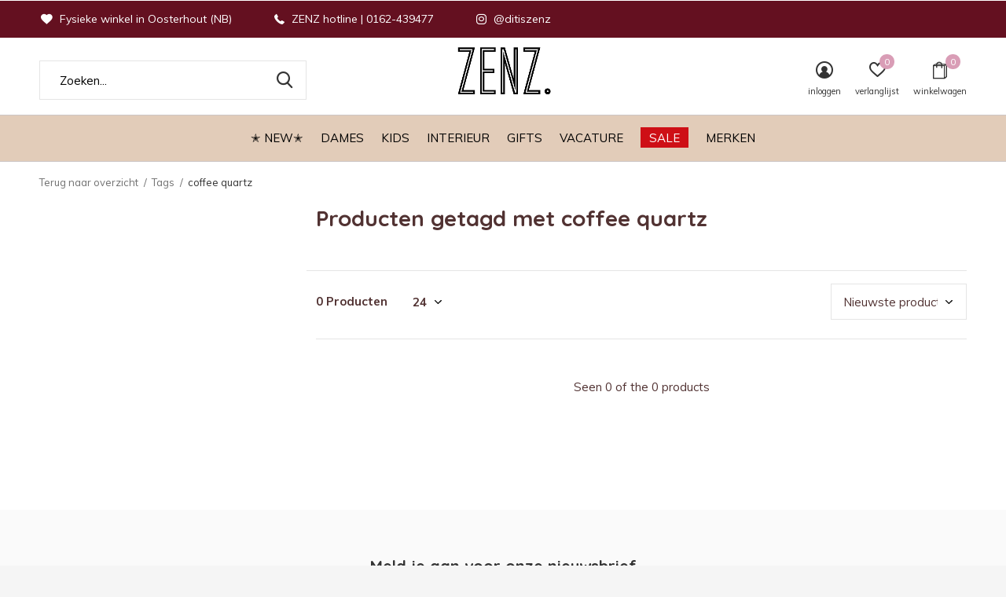

--- FILE ---
content_type: text/html;charset=utf-8
request_url: https://www.ditiszenz.nl/tags/coffee-quartz/
body_size: 10829
content:
<!doctype html>
<html class="new mobile  " lang="nl" dir="ltr">
	<head>
        <meta charset="utf-8"/>
<!-- [START] 'blocks/head.rain' -->
<!--

  (c) 2008-2026 Lightspeed Netherlands B.V.
  http://www.lightspeedhq.com
  Generated: 31-01-2026 @ 00:08:22

-->
<link rel="canonical" href="https://www.ditiszenz.nl/tags/coffee-quartz/"/>
<link rel="alternate" href="https://www.ditiszenz.nl/index.rss" type="application/rss+xml" title="Nieuwe producten"/>
<meta name="robots" content="noodp,noydir"/>
<meta property="og:url" content="https://www.ditiszenz.nl/tags/coffee-quartz/?source=facebook"/>
<meta property="og:site_name" content="ZENZ"/>
<meta property="og:title" content="coffee quartz"/>
<!--[if lt IE 9]>
<script src="https://cdn.webshopapp.com/assets/html5shiv.js?2025-02-20"></script>
<![endif]-->
<!-- [END] 'blocks/head.rain' -->
		<meta charset="utf-8">
		<meta http-equiv="x-ua-compatible" content="ie=edge">
		<title>coffee quartz - ZENZ</title>
		<meta name="description" content="">
		<meta name="keywords" content="coffee, quartz">
		<meta name="theme-color" content="#ffffff">
		<meta name="MobileOptimized" content="320">
		<meta name="HandheldFriendly" content="true">
<!-- 		<meta name="viewport" content="width=device-width,initial-scale=1,maximum-scale=1,viewport-fit=cover,target-densitydpi=device-dpi,shrink-to-fit=no"> -->
    <meta name="viewport" content="width=device-width, initial-scale=1.0, maximum-scale=5.0, user-scalable=no">
    <meta name="apple-mobile-web-app-capable" content="yes">
    <meta name="apple-mobile-web-app-status-bar-style" content="black">
		<meta name="author" content="https://www.dmws.nl">
		<link rel="preload" as="style" href="https://cdn.webshopapp.com/assets/gui-2-0.css?2025-02-20">
		<link rel="preload" as="style" href="https://cdn.webshopapp.com/assets/gui-responsive-2-0.css?2025-02-20">
		<link rel="preload" href="https://fonts.googleapis.com/css?family=Muli:100,300,400,500,600,700,800,900%7CQuicksand:100,300,400,500,600,700,800,900&display=block" as="style">
		<link rel="preload" as="style" href="https://cdn.webshopapp.com/shops/289756/themes/162415/assets/fixed.css?2026011915162020210105160803">
    <link rel="preload" as="style" href="https://cdn.webshopapp.com/shops/289756/themes/162415/assets/screen.css?2026011915162020210105160803">
		<link rel="preload" as="style" href="https://cdn.webshopapp.com/shops/289756/themes/162415/assets/custom.css?2026011915162020210105160803">
		<link rel="preload" as="font" href="https://cdn.webshopapp.com/shops/289756/themes/162415/assets/icomoon.woff2?2026011915162020210105160803">
		<link rel="preload" as="script" href="https://cdn.webshopapp.com/assets/jquery-1-9-1.js?2025-02-20">
		<link rel="preload" as="script" href="https://cdn.webshopapp.com/assets/jquery-ui-1-10-1.js?2025-02-20">
		<link rel="preload" as="script" href="https://cdn.webshopapp.com/shops/289756/themes/162415/assets/scripts.js?2026011915162020210105160803">
		<link rel="preload" as="script" href="https://cdn.webshopapp.com/shops/289756/themes/162415/assets/custom.js?2026011915162020210105160803">
    <link rel="preload" as="script" href="https://cdn.webshopapp.com/assets/gui.js?2025-02-20">
		<link href="https://fonts.googleapis.com/css?family=Muli:100,300,400,500,600,700,800,900%7CQuicksand:100,300,400,500,600,700,800,900&display=block" rel="stylesheet" type="text/css">
		<link rel="stylesheet" media="screen" href="https://cdn.webshopapp.com/assets/gui-2-0.css?2025-02-20">
		<link rel="stylesheet" media="screen" href="https://cdn.webshopapp.com/assets/gui-responsive-2-0.css?2025-02-20">
    <link rel="stylesheet" media="screen" href="https://cdn.webshopapp.com/shops/289756/themes/162415/assets/fixed.css?2026011915162020210105160803">
		<link rel="stylesheet" media="screen" href="https://cdn.webshopapp.com/shops/289756/themes/162415/assets/screen.css?2026011915162020210105160803">
		<link rel="stylesheet" media="screen" href="https://cdn.webshopapp.com/shops/289756/themes/162415/assets/custom.css?2026011915162020210105160803">
		<link rel="icon" type="image/x-icon" href="https://cdn.webshopapp.com/shops/289756/themes/162415/v/2713890/assets/favicon.png?20250909140458">
		<link rel="apple-touch-icon" href="https://cdn.webshopapp.com/shops/289756/themes/162415/assets/apple-touch-icon.png?2026011915162020210105160803">
		<link rel="mask-icon" href="https://cdn.webshopapp.com/shops/289756/themes/162415/assets/safari-pinned-tab.svg?2026011915162020210105160803" color="#000000">
		<link rel="manifest" href="https://cdn.webshopapp.com/shops/289756/themes/162415/assets/manifest.json?2026011915162020210105160803">
		<link rel="preconnect" href="https://ajax.googleapis.com">
		<link rel="preconnect" href="//cdn.webshopapp.com/">
		<link rel="preconnect" href="https://fonts.googleapis.com">
		<link rel="preconnect" href="https://fonts.gstatic.com" crossorigin>
		<link rel="dns-prefetch" href="https://ajax.googleapis.com">
		<link rel="dns-prefetch" href="//cdn.webshopapp.com/">	
		<link rel="dns-prefetch" href="https://fonts.googleapis.com">
		<link rel="dns-prefetch" href="https://fonts.gstatic.com" crossorigin>
    <script src="https://cdn.webshopapp.com/assets/jquery-1-9-1.js?2025-02-20"></script>
    <script src="https://cdn.webshopapp.com/assets/jquery-ui-1-10-1.js?2025-02-20"></script>
		<meta name="msapplication-config" content="https://cdn.webshopapp.com/shops/289756/themes/162415/assets/browserconfig.xml?2026011915162020210105160803">
<meta property="og:title" content="coffee quartz">
<meta property="og:type" content="website"> 
<meta property="og:description" content="">
<meta property="og:site_name" content="ZENZ">
<meta property="og:url" content="https://www.ditiszenz.nl/">
<meta property="og:image" content="https://cdn.webshopapp.com/shops/289756/themes/162415/v/2798373/assets/hero-1-image.jpg?20260119151619">
<meta name="twitter:title" content="coffee quartz">
<meta name="twitter:description" content="">
<meta name="twitter:site" content="ZENZ">
<meta name="twitter:card" content="https://cdn.webshopapp.com/shops/289756/themes/162415/v/2713890/assets/logo.png?20250909140458">
<meta name="twitter:image" content="https://cdn.webshopapp.com/shops/289756/themes/162415/v/2798373/assets/hero-1-image.jpg?20260119151619">
<script type="application/ld+json">
  [
        {
      "@context": "http://schema.org/",
      "@type": "Organization",
      "url": "https://www.ditiszenz.nl/",
      "name": "ZENZ",
      "legalName": "ZENZ",
      "description": "",
      "logo": "https://cdn.webshopapp.com/shops/289756/themes/162415/v/2713890/assets/logo.png?20250909140458",
      "image": "https://cdn.webshopapp.com/shops/289756/themes/162415/v/2798373/assets/hero-1-image.jpg?20260119151619",
      "contactPoint": {
        "@type": "ContactPoint",
        "contactType": "Customer service",
        "telephone": "+31(0)162-439477"
      },
      "address": {
        "@type": "PostalAddress",
        "streetAddress": "Keiweg 8",
        "addressLocality": "Nederland",
        "postalCode": "4901 JA Oosterhout",
        "addressCountry": "NL"
      }
         
    },
    { 
      "@context": "http://schema.org", 
      "@type": "WebSite", 
      "url": "https://www.ditiszenz.nl/", 
      "name": "ZENZ",
      "description": "",
      "author": [
        {
          "@type": "Organization",
          "url": "https://www.dmws.nl/",
          "name": "DMWS B.V.",
          "address": {
            "@type": "PostalAddress",
            "streetAddress": "Klokgebouw 195 (Strijp-S)",
            "addressLocality": "Eindhoven",
            "addressRegion": "NB",
            "postalCode": "5617 AB",
            "addressCountry": "NL"
          }
        }
      ]
    }
  ]
</script>    	</head>
	<body>
  	    <ul class="hidden-data hidden"><li>289756</li><li>162415</li><li>nee</li><li>nl</li><li>live</li><li>info//ditiszenz/nl</li><li>https://www.ditiszenz.nl/</li></ul><div id="root" ><header id="top" class=" static"><p id="logo" class="text-center"><a href="https://www.ditiszenz.nl/" accesskey="h"><img src="https://cdn.webshopapp.com/shops/289756/themes/162415/v/2713890/assets/logo.png?20250909140458" alt="ZENZ"></a></p><nav id="skip"><ul><li><a href="#nav" accesskey="n">Ga naar navigatie (n)</a></li><li><a href="#content" accesskey="c">Ga naar inhoud (c)</a></li><li><a href="#footer" accesskey="f">Ga naar footer (f)</a></li></ul></nav><nav id="nav" aria-label="Kies een categorie" class="align-center"><ul><li class="menu-uppercase"><a  href="https://www.ditiszenz.nl/new/">✭ NEW✭</a></li><li class="menu-uppercase"><a  href="https://www.ditiszenz.nl/dames/">Dames</a><ul><li><a href="https://www.ditiszenz.nl/dames/kleding/">Kleding</a><ul><li><a href="https://www.ditiszenz.nl/dames/kleding/tops/">Tops</a></li><li><a href="https://www.ditiszenz.nl/dames/kleding/blouses/">Blouses</a></li><li><a href="https://www.ditiszenz.nl/dames/kleding/broeken/">Broeken</a></li><li><a href="https://www.ditiszenz.nl/dames/kleding/truien/">Truien</a></li><li><a href="https://www.ditiszenz.nl/dames/kleding/vesten/">Vesten</a></li><li><a href="https://www.ditiszenz.nl/dames/kleding/rokken/">Rokken</a></li><li><a href="https://www.ditiszenz.nl/dames/kleding/jurken-en-jumpsuits/">Jurken en jumpsuits</a></li><li><a href="https://www.ditiszenz.nl/dames/kleding/jassen-en-jacks/">Jassen en jacks</a></li><li><a href="https://www.ditiszenz.nl/dames/kleding/basics/">Basics</a></li><li><a href="https://www.ditiszenz.nl/dames/kleding/mommy-to-be/">Mommy to be </a></li></ul></li><li><a href="https://www.ditiszenz.nl/dames/schoenen/">Schoenen</a><ul><li><a href="https://www.ditiszenz.nl/dames/schoenen/sneakers/">Sneakers</a></li><li><a href="https://www.ditiszenz.nl/dames/schoenen/boots/">Boots</a></li><li><a href="https://www.ditiszenz.nl/dames/schoenen/instappers/">Instappers</a></li><li><a href="https://www.ditiszenz.nl/dames/schoenen/sandalen/">Sandalen</a></li></ul></li><li><a href="https://www.ditiszenz.nl/dames/accessoires/">Accessoires</a><ul><li><a href="https://www.ditiszenz.nl/dames/accessoires/zonnebrillen/">Zonnebrillen</a></li><li><a href="https://www.ditiszenz.nl/dames/accessoires/tassen/">Tassen</a></li><li><a href="https://www.ditiszenz.nl/dames/accessoires/mutsen/">Mutsen</a></li><li><a href="https://www.ditiszenz.nl/dames/accessoires/sjaals/">Sjaals</a></li><li><a href="https://www.ditiszenz.nl/dames/accessoires/scrunchies-haarbanden/">Scrunchies/haarbanden</a></li><li><a href="https://www.ditiszenz.nl/dames/accessoires/riemen/">Riemen</a></li><li><a href="https://www.ditiszenz.nl/dames/accessoires/pantys-en-sokken/">Panty&#039;s en sokken</a></li><li><a href="https://www.ditiszenz.nl/dames/accessoires/handschoenen/">Handschoenen</a></li><li><a href="https://www.ditiszenz.nl/dames/accessoires/sokken/">Sokken</a></li><li><a href="https://www.ditiszenz.nl/dames/accessoires/mondkapjes/">Mondkapjes</a></li></ul></li><li><a href="https://www.ditiszenz.nl/dames/verzorging/">Verzorging</a></li><li><a href="https://www.ditiszenz.nl/dames/sieraden/">Sieraden</a><ul><li><a href="https://www.ditiszenz.nl/dames/sieraden/ketting/">Ketting</a></li><li><a href="https://www.ditiszenz.nl/dames/sieraden/elastieken/">Elastieken</a></li><li><a href="https://www.ditiszenz.nl/dames/sieraden/ring/">Ring</a></li><li><a href="https://www.ditiszenz.nl/dames/sieraden/armband/">Armband</a><ul class="mobily-only"><li><a href="https://www.ditiszenz.nl/dames/sieraden/armband/bedel/">Bedel</a></li></ul></li><li><a href="https://www.ditiszenz.nl/dames/sieraden/oorbellen/">Oorbellen</a></li><li><a href="https://www.ditiszenz.nl/dames/sieraden/enkelbandjes/">Enkelbandjes </a></li></ul></li></ul></li><li class="menu-uppercase"><a  href="https://www.ditiszenz.nl/kids/">Kids</a><ul><li><a href="https://www.ditiszenz.nl/kids/kleding/">Kleding</a><ul><li><a href="https://www.ditiszenz.nl/kids/kleding/jassen/">Jassen</a></li><li><a href="https://www.ditiszenz.nl/kids/kleding/tops/">Tops</a></li><li><a href="https://www.ditiszenz.nl/kids/kleding/truien/">Truien</a></li><li><a href="https://www.ditiszenz.nl/kids/kleding/broeken/">Broeken</a></li><li><a href="https://www.ditiszenz.nl/kids/kleding/rokken/">Rokken</a></li><li><a href="https://www.ditiszenz.nl/kids/kleding/jurken/">Jurken</a></li><li><a href="https://www.ditiszenz.nl/kids/kleding/rompers/">Rompers</a></li><li><a href="https://www.ditiszenz.nl/kids/kleding/jumpsuits/">Jumpsuits</a></li><li><a href="https://www.ditiszenz.nl/kids/kleding/zwemkleding/">Zwemkleding</a></li><li><a href="https://www.ditiszenz.nl/kids/kleding/vesten/">Vesten</a></li><li class="strong"><a href="https://www.ditiszenz.nl/kids/kleding/">Bekijk alles Kleding</a></li></ul></li><li><a href="https://www.ditiszenz.nl/kids/speelgoed/">Speelgoed</a><ul><li><a href="https://www.ditiszenz.nl/kids/speelgoed/poppen-en-knuffels/">Poppen en knuffels</a><ul class="mobily-only"><li><a href="https://www.ditiszenz.nl/kids/speelgoed/poppen-en-knuffels/maileg/">Maileg</a></li><li><a href="https://www.ditiszenz.nl/kids/speelgoed/poppen-en-knuffels/accessoires/">Accessoires</a><ul><li><a href="https://www.ditiszenz.nl/kids/speelgoed/poppen-en-knuffels/accessoires/kleding/">Kleding</a></li></ul></li></ul></li><li><a href="https://www.ditiszenz.nl/kids/speelgoed/voertuigen/">Voertuigen</a></li><li><a href="https://www.ditiszenz.nl/kids/speelgoed/puzzels/">Puzzels</a></li><li><a href="https://www.ditiszenz.nl/kids/speelgoed/houten-speelgoed/">Houten speelgoed</a></li><li><a href="https://www.ditiszenz.nl/kids/speelgoed/spelletjes/">Spelletjes</a></li><li><a href="https://www.ditiszenz.nl/kids/speelgoed/baby-speelgoed/">Baby speelgoed</a></li><li><a href="https://www.ditiszenz.nl/kids/speelgoed/knuffels/">Knuffels</a></li><li><a href="https://www.ditiszenz.nl/kids/speelgoed/buiten-speelgoed/">Buiten speelgoed</a><ul class="mobily-only"><li><a href="https://www.ditiszenz.nl/kids/speelgoed/buiten-speelgoed/loopfietsen/">Loopfietsen</a><ul><li><a href="https://www.ditiszenz.nl/kids/speelgoed/buiten-speelgoed/loopfietsen/accessoires/">Accessoires</a></li></ul></li><li><a href="https://www.ditiszenz.nl/kids/speelgoed/buiten-speelgoed/micro-step/">Micro step</a><ul><li><a href="https://www.ditiszenz.nl/kids/speelgoed/buiten-speelgoed/micro-step/accessoires/">Accessoires</a></li></ul></li></ul></li><li><a href="https://www.ditiszenz.nl/kids/speelgoed/droomdeurtjes/">Droomdeurtjes</a></li><li><a href="https://www.ditiszenz.nl/kids/speelgoed/knutselen/">Knutselen</a></li></ul></li><li><a href="https://www.ditiszenz.nl/kids/verzorging/">Verzorging</a><ul><li><a href="https://www.ditiszenz.nl/kids/verzorging/koffers-en-tassen/">Koffers en tassen</a></li><li><a href="https://www.ditiszenz.nl/kids/verzorging/zonnebrillen/">Zonnebrillen</a><ul class="mobily-only"><li><a href="https://www.ditiszenz.nl/kids/verzorging/zonnebrillen/kids/">Kids</a></li><li><a href="https://www.ditiszenz.nl/kids/verzorging/zonnebrillen/junior/">Junior</a></li><li><a href="https://www.ditiszenz.nl/kids/verzorging/zonnebrillen/baby/">Baby</a></li></ul></li><li><a href="https://www.ditiszenz.nl/kids/verzorging/bijtring/">Bijtring</a></li><li><a href="https://www.ditiszenz.nl/kids/verzorging/badcapes/">Badcapes</a></li><li><a href="https://www.ditiszenz.nl/kids/verzorging/swadlles/">Swadlles</a></li><li><a href="https://www.ditiszenz.nl/kids/verzorging/speenkoorden/">Speenkoorden</a></li><li><a href="https://www.ditiszenz.nl/kids/verzorging/washandjes/">washandjes</a></li></ul></li><li><a href="https://www.ditiszenz.nl/kids/aan-tafel/">Aan tafel</a><ul><li><a href="https://www.ditiszenz.nl/kids/aan-tafel/slabbetjes/">Slabbetjes</a></li><li><a href="https://www.ditiszenz.nl/kids/aan-tafel/servies/">Servies</a></li><li><a href="https://www.ditiszenz.nl/kids/aan-tafel/placemat/">Placemat</a></li><li><a href="https://www.ditiszenz.nl/kids/aan-tafel/lunch-box/">Lunch box</a></li></ul></li><li><a href="https://www.ditiszenz.nl/kids/interieur/">Interieur</a></li><li><a href="https://www.ditiszenz.nl/kids/slapen/">Slapen</a></li><li><a href="https://www.ditiszenz.nl/kids/swim-essentials/">Swim essentials</a></li></ul></li><li class="menu-uppercase"><a  href="https://www.ditiszenz.nl/interieur/">Interieur</a><ul><li><a href="https://www.ditiszenz.nl/interieur/kasten/">Kasten</a><ul><li><a href="https://www.ditiszenz.nl/interieur/kasten/dressoir/">Dressoir</a></li><li><a href="https://www.ditiszenz.nl/interieur/kasten/nachtkast/">Nachtkast</a></li><li><a href="https://www.ditiszenz.nl/interieur/kasten/kledingkasten/">Kledingkasten</a></li><li><a href="https://www.ditiszenz.nl/interieur/kasten/kasten-vitrine/">Kasten &amp; vitrine</a></li><li><a href="https://www.ditiszenz.nl/interieur/kasten/tv-meubels/">Tv meubels </a></li></ul></li><li><a href="https://www.ditiszenz.nl/interieur/banken/">Banken</a></li><li><a href="https://www.ditiszenz.nl/interieur/stoelen/">Stoelen</a><ul><li><a href="https://www.ditiszenz.nl/interieur/stoelen/krukjes-en-poefs/">Krukjes en Poefs</a></li><li><a href="https://www.ditiszenz.nl/interieur/stoelen/overig/">Overig</a></li><li><a href="https://www.ditiszenz.nl/interieur/stoelen/fauteuils/">Fauteuils</a></li><li><a href="https://www.ditiszenz.nl/interieur/stoelen/eetkamerstoelen/">Eetkamerstoelen</a></li></ul></li><li><a href="https://www.ditiszenz.nl/interieur/tafels/">Tafels</a><ul><li><a href="https://www.ditiszenz.nl/interieur/tafels/eettafels/">Eettafels</a></li><li><a href="https://www.ditiszenz.nl/interieur/tafels/bijzettafels/">Bijzettafels</a></li><li><a href="https://www.ditiszenz.nl/interieur/tafels/bureau/">Bureau</a></li><li><a href="https://www.ditiszenz.nl/interieur/tafels/salontafels/">Salontafels</a></li></ul></li><li><a href="https://www.ditiszenz.nl/interieur/woonaccessoires/">Woonaccessoires</a><ul><li><a href="https://www.ditiszenz.nl/interieur/woonaccessoires/servies/">Servies</a></li><li><a href="https://www.ditiszenz.nl/interieur/woonaccessoires/geuren/">Geuren</a></li><li><a href="https://www.ditiszenz.nl/interieur/woonaccessoires/fotolijsten/">Fotolijsten</a></li><li><a href="https://www.ditiszenz.nl/interieur/woonaccessoires/verlichting/">Verlichting</a></li><li><a href="https://www.ditiszenz.nl/interieur/woonaccessoires/dienbladen/">Dienbladen</a></li><li><a href="https://www.ditiszenz.nl/interieur/woonaccessoires/kussens/">Kussens</a></li><li><a href="https://www.ditiszenz.nl/interieur/woonaccessoires/muurdecoratie/">Muurdecoratie</a></li><li><a href="https://www.ditiszenz.nl/interieur/woonaccessoires/kapstokken/">Kapstokken</a></li><li><a href="https://www.ditiszenz.nl/interieur/woonaccessoires/klokken/">Klokken</a></li><li><a href="https://www.ditiszenz.nl/interieur/woonaccessoires/spiegels/">Spiegels</a></li><li class="strong"><a href="https://www.ditiszenz.nl/interieur/woonaccessoires/">Bekijk alles Woonaccessoires</a></li></ul></li><li><a href="https://www.ditiszenz.nl/interieur/bedden/">Bedden</a></li><li><a href="https://www.ditiszenz.nl/interieur/buiten/">Buiten</a></li><li><a href="https://www.ditiszenz.nl/interieur/vloerkleden/">Vloerkleden</a></li></ul></li><li class="menu-uppercase"><a  href="https://www.ditiszenz.nl/gifts/">Gifts</a></li><li class="menu-uppercase"><a  href="https://www.ditiszenz.nl/vacature/">VACATURE</a></li><li class="menu-uppercase"><a class="overlay-g" href="https://www.ditiszenz.nl/sale/">SALE</a><ul><li><a href="https://www.ditiszenz.nl/sale/sale-dames/">sale dames</a></li><li><a href="https://www.ditiszenz.nl/sale/sale-kids/">sale kids</a></li></ul></li><li class="menu-uppercase"><a accesskey="4" href="https://www.ditiszenz.nl/brands/">Merken</a><div class="double"><div><h3>Our favorite brands</h3><ul class="double"><li><a href="https://www.ditiszenz.nl/brands/anna-nina/">Anna + Nina</a></li><li><a href="https://www.ditiszenz.nl/brands/byoung/">B.Young</a></li><li><a href="https://www.ditiszenz.nl/brands/frnch/">FRNCH</a></li><li><a href="https://www.ditiszenz.nl/brands/grace-mila/">Grace&amp;Mila</a></li><li><a href="https://www.ditiszenz.nl/brands/hk-living/">HK Living</a></li><li><a href="https://www.ditiszenz.nl/brands/lil-atelier/">Lil&#039; Atelier</a></li><li><a href="https://www.ditiszenz.nl/brands/noisy-may/">Noisy may</a></li><li><a href="https://www.ditiszenz.nl/brands/numph/">Numph</a></li><li><a href="https://www.ditiszenz.nl/brands/object/">Object</a></li><li><a href="https://www.ditiszenz.nl/brands/pieces/">PIECES</a></li></ul></div><div></div></div></li></ul><ul><li class="search"><a href="./"><i class="icon-zoom2"></i><span>zoeken</span></a></li><li class="login"><a href=""><i class="icon-user-circle"></i><span>inloggen</span></a></li><li class="fav"><a class="open-login"><i class="icon-heart-strong"></i><span>verlanglijst</span><span class="no items" data-wishlist-items>0</span></a></li><li class="cart"><a href="https://www.ditiszenz.nl/cart/"><i class="icon-bag2"></i><span>winkelwagen</span><span class="no">0</span></a></li></ul></nav><div class="bar"><ul class="list-usp"><li><i class="icon-heart"></i> Fysieke winkel in Oosterhout (NB)</li><li><i class="icon-phone"></i> ZENZ hotline | 0162-439477</li><li><i class="icon-instagram"></i> @ditiszenz</li></ul></div><form action="https://www.ditiszenz.nl/search/" method="get" id="formSearch" data-search-type="desktop"><p><label for="q">Zoeken...</label><input id="q" name="q" type="search" value="" autocomplete="off" required data-input="desktop"><button type="submit">Zoeken</button></p><div class="search-autocomplete" data-search-type="desktop"><ul class="list-cart small m20"></ul><h2>Suggesties</h2><ul class="list-box"><li><a href="https://www.ditiszenz.nl/tags/accessoires/">Accessoires</a></li><li><a href="https://www.ditiszenz.nl/tags/byoung/">BYOUNG</a></li><li><a href="https://www.ditiszenz.nl/tags/blouse/">Blouse</a></li><li><a href="https://www.ditiszenz.nl/tags/broek/">Broek</a></li><li><a href="https://www.ditiszenz.nl/tags/dames/">Dames</a></li><li><a href="https://www.ditiszenz.nl/tags/dames-fashion/">Dames fashion</a></li><li><a href="https://www.ditiszenz.nl/tags/fashion/">Fashion</a></li><li><a href="https://www.ditiszenz.nl/tags/goud/">Goud</a></li><li><a href="https://www.ditiszenz.nl/tags/hk-living/">HK-Living</a></li><li><a href="https://www.ditiszenz.nl/tags/house-of-jamie/">House of Jamie</a></li></ul></div></form></header><main id="content" class="dmws_perfect-filter-page"><nav class="nav-breadcrumbs mobile-hide"><ul><li><a href="https://www.ditiszenz.nl/tags/">Terug naar overzicht</a></li><li><a href="https://www.ditiszenz.nl/tags/">Tags</a></li><li>coffee quartz</li></ul></nav><div class="cols-c "><article><header><h1 class="m20">Producten getagd met coffee quartz</h1><p class="link-btn wide desktop-hide"><a href="./" class="b toggle-filters">Filter</a></p></header><form action="https://www.ditiszenz.nl/tags/coffee-quartz/" method="get" class="form-sort" id="filter_form"><ul class="list-select mobile-hide" aria-label="Filters"></ul><hr class="mobile-hide"><h5 style="z-index: 45;" class="mobile-hide">0 Producten</h5><p class="blank strong"><label for="limit">Toon:</label><select id="limit" name="limit" onchange="$('#formSortModeLimit').submit();"><option value="12">12</option><option value="24" selected="selected">24</option><option value="36">36</option><option value="72">72</option></select></p><p class="text-right"><label class="hidden" for="sort">Sorteren op:</label><select id="sortselect" name="sort"><option value="sort-by" selected disabled>Sorteren op</option><option value="popular">Meest bekeken</option><option value="newest" selected="selected">Nieuwste producten</option><option value="lowest">Laagste prijs</option><option value="highest">Hoogste prijs</option><option value="asc">Naam oplopend</option><option value="desc">Naam aflopend</option></select></p></form><ul class="list-collection  "></ul><hr><footer class="text-center m70"><p>Seen 0 of the 0 products</p></footer></article><aside><form action="https://www.ditiszenz.nl/tags/coffee-quartz/" method="get" class="form-filter" id="filter_form"><h5 class="desktop-hide">Filteren</h5><input type="hidden" name="limit" value="24" id="filter_form_limit_horizontal" /><input type="hidden" name="sort" value="newest" id="filter_form_sort_horizontal" /></form></aside></div></main><aside id="cart"><h5>Winkelwagen</h5><p>
    U heeft geen artikelen in uw winkelwagen...
  </p><p class="submit"><span class="strong"><span>Totaal incl. btw</span> €0,00</span><a href="https://www.ditiszenz.nl/cart/">Bestellen</a></p></aside><form action="https://www.ditiszenz.nl/account/loginPost/" method="post" id="login"><h5>Inloggen</h5><p><label for="lc">E-mailadres</label><input type="email" id="lc" name="email" autocomplete='email' placeholder="E-mailadres" required></p><p><label for="ld">Wachtwoord</label><input type="password" id="ld" name="password" autocomplete='current-password' placeholder="Wachtwoord" required><a href="https://www.ditiszenz.nl/account/password/">Wachtwoord vergeten?</a></p><p><button class="side-login-button" type="submit">Inloggen</button></p><footer><ul class="list-checks"><li>Al je orders en retouren op één plek</li><li>Het bestelproces gaat nog sneller</li><li>Je winkelwagen is altijd en overal opgeslagen</li></ul><p class="link-btn"><a class="" href="https://www.ditiszenz.nl/account/register/">Account aanmaken</a></p></footer><input type="hidden" name="key" value="b9fe4f1112be33685ac5e92be5992a7d" /><input type="hidden" name="type" value="login" /></form><p id="compare-btn" ><a class="open-compare"><i class="icon-compare"></i><span>vergelijk</span><span class="compare-items" data-compare-items>0</span></a></p><aside id="compare"><h5>Vergelijk producten</h5><ul class="list-cart compare-products"></ul><p class="submit"><span>You can compare a maximum of 5 products</span><a href="https://www.ditiszenz.nl/compare/">Start vergelijking</a></p></aside><footer id="footer"><form id="formNewsletter" action="https://www.ditiszenz.nl/account/newsletter/" method="post" class="form-newsletter"><input type="hidden" name="key" value="b9fe4f1112be33685ac5e92be5992a7d" /><h2 class="gui-page-title">Meld je aan voor onze nieuwsbrief</h2><p>Ontvang de nieuwste aanbiedingen en promoties</p><p><label for="formNewsletterEmail">E-mail adres</label><input type="email" id="formNewsletterEmail" name="email" placeholder="E-mail adres" required><button type="submit" class="submit-newsletter">Abonneer</button></p></form><nav><div><h3>Klantenservice</h3><ul><li><a href="https://www.ditiszenz.nl/service/about/">Over ZENZ</a></li><li><a href="https://www.ditiszenz.nl/service/payment-methods/">Betaalmethoden</a></li><li><a href="https://www.ditiszenz.nl/service/shipping-returns/">Verzenden &amp; retourneren</a></li><li><a href="https://www.ditiszenz.nl/service/general-terms-conditions/">Terms &amp; conditions</a></li><li><a href="https://www.ditiszenz.nl/service/disclaimer/">Disclaimer</a></li><li><a href="https://www.ditiszenz.nl/service/">Contact</a></li></ul></div><div><h3>Mijn account</h3><ul><li><a href="https://www.ditiszenz.nl/account/" title="Registreren">Registreren</a></li><li><a href="https://www.ditiszenz.nl/account/orders/" title="Mijn bestellingen">Mijn bestellingen</a></li><li><a href="https://www.ditiszenz.nl/account/tickets/" title="Mijn tickets">Mijn tickets</a></li><li><a href="https://www.ditiszenz.nl/account/wishlist/" title="Mijn verlanglijst">Mijn verlanglijst</a></li><li><a href="https://www.ditiszenz.nl/compare/">Vergelijk producten</a></li></ul></div><div><h3>Categorieën</h3><ul><li><a href="https://www.ditiszenz.nl/new/">✭ NEW✭</a></li><li><a href="https://www.ditiszenz.nl/dames/">Dames</a></li><li><a href="https://www.ditiszenz.nl/kids/">Kids</a></li><li><a href="https://www.ditiszenz.nl/interieur/">Interieur</a></li><li><a href="https://www.ditiszenz.nl/gifts/">Gifts</a></li><li><a href="https://www.ditiszenz.nl/vacature/">VACATURE</a></li><li><a href="https://www.ditiszenz.nl/sale/">SALE</a></li></ul></div><div><h3>Over ons</h3><ul class="contact-footer m10"><li><span class="strong">ZENZ</span></li><li>Keiweg 8</li><li>4901 JA Oosterhout</li><li>Nederland</li></ul><ul class="contact-footer m10"></ul></div><div class="double"><ul class="link-btn"><li class="callus"><a href="tel:+31(0)162-439477" class="a">Call us</a></li><li class="mailus"><a href="/cdn-cgi/l/email-protection#3b52555d547b5f524f5248415e5541155557" class="a">Email us</a></li></ul><ul class="list-social"><li><a rel="external" href="https://www.facebook.com/ditiszenz"><i class="icon-facebook"></i><span>Facebook</span></a></li><li><a rel="external" href="https://www.instagram.com/ditiszenz"><i class="icon-instagram"></i><span>Instagram</span></a></li></ul></div><figure><img data-src="https://cdn.webshopapp.com/shops/289756/themes/162415/v/662753/assets/logo-upload-footer.png?20210430211414" alt="ZENZ" width="180" height="40"></figure></nav><ul class="list-payments dmws-payments"><li><img data-src="https://cdn.webshopapp.com/shops/289756/themes/162415/assets/z-ideal.png?2026011915162020210105160803" alt="ideal" width="45" height="21"></li><li><img data-src="https://cdn.webshopapp.com/shops/289756/themes/162415/assets/z-mistercash.png?2026011915162020210105160803" alt="mistercash" width="45" height="21"></li></ul><p class="copyright dmws-copyright">© Copyright <span class="date">2019</span> - Theme By <a href="https://dmws.nl/themes/" target="_blank" rel="noopener">DMWS</a> x <a href="https://plus.dmws.nl/" title="Upgrade your theme with Plus+ for Lightspeed" target="_blank" rel="noopener">Plus+</a>  - <a href="https://www.ditiszenz.nl/rss/">RSS-feed</a></p></footer><script data-cfasync="false" src="/cdn-cgi/scripts/5c5dd728/cloudflare-static/email-decode.min.js"></script><script>
   var mobilemenuOpenSubsOnly = '0';
       var instaUser = false;
    var showSecondImage = 1;
  var newsLetterSeconds = '2';
   var test = 'test';
	var basicUrl = 'https://www.ditiszenz.nl/';
  var ajaxTranslations = {"Add to cart":"Toevoegen aan winkelwagen","Wishlist":"Verlanglijst","Add to wishlist":"Aan verlanglijst toevoegen","Compare":"Vergelijk","Add to compare":"Toevoegen om te vergelijken","Brands":"Merken","Discount":"Korting","Delete":"Verwijderen","Total excl. VAT":"Totaal excl. btw","Shipping costs":"Verzendkosten","Total incl. VAT":"Totaal incl. btw","Read more":"Lees meer","Read less":"Lees minder","No products found":"Geen producten gevonden","View all results":"Bekijk alle resultaten","":""};
  var categories_shop = {"10650489":{"id":10650489,"parent":0,"path":["10650489"],"depth":1,"image":0,"type":"category","url":"new","title":"\u272d NEW\u272d","description":"","count":2196},"9460377":{"id":9460377,"parent":0,"path":["9460377"],"depth":1,"image":0,"type":"category","url":"dames","title":"Dames","description":"","count":1699,"subs":{"9460398":{"id":9460398,"parent":9460377,"path":["9460398","9460377"],"depth":2,"image":0,"type":"category","url":"dames\/kleding","title":"Kleding","description":"","count":1530,"subs":{"9460401":{"id":9460401,"parent":9460398,"path":["9460401","9460398","9460377"],"depth":3,"image":0,"type":"category","url":"dames\/kleding\/tops","title":"Tops","description":"","count":418},"9460419":{"id":9460419,"parent":9460398,"path":["9460419","9460398","9460377"],"depth":3,"image":0,"type":"category","url":"dames\/kleding\/blouses","title":"Blouses","description":"","count":213},"9460404":{"id":9460404,"parent":9460398,"path":["9460404","9460398","9460377"],"depth":3,"image":0,"type":"category","url":"dames\/kleding\/broeken","title":"Broeken","description":"","count":286},"9460422":{"id":9460422,"parent":9460398,"path":["9460422","9460398","9460377"],"depth":3,"image":0,"type":"category","url":"dames\/kleding\/truien","title":"Truien","description":"","count":261},"9460425":{"id":9460425,"parent":9460398,"path":["9460425","9460398","9460377"],"depth":3,"image":0,"type":"category","url":"dames\/kleding\/vesten","title":"Vesten","description":"","count":91},"9460407":{"id":9460407,"parent":9460398,"path":["9460407","9460398","9460377"],"depth":3,"image":0,"type":"category","url":"dames\/kleding\/rokken","title":"Rokken","description":"","count":36},"9460410":{"id":9460410,"parent":9460398,"path":["9460410","9460398","9460377"],"depth":3,"image":0,"type":"category","url":"dames\/kleding\/jurken-en-jumpsuits","title":"Jurken en jumpsuits","description":"","count":101},"9460416":{"id":9460416,"parent":9460398,"path":["9460416","9460398","9460377"],"depth":3,"image":0,"type":"category","url":"dames\/kleding\/jassen-en-jacks","title":"Jassen en jacks","description":"","count":140},"9460428":{"id":9460428,"parent":9460398,"path":["9460428","9460398","9460377"],"depth":3,"image":0,"type":"category","url":"dames\/kleding\/basics","title":"Basics","description":"","count":5},"10025894":{"id":10025894,"parent":9460398,"path":["10025894","9460398","9460377"],"depth":3,"image":0,"type":"category","url":"dames\/kleding\/mommy-to-be","title":"Mommy to be ","description":"","count":0}}},"9460389":{"id":9460389,"parent":9460377,"path":["9460389","9460377"],"depth":2,"image":0,"type":"category","url":"dames\/schoenen","title":"Schoenen","description":"","count":37,"subs":{"9460431":{"id":9460431,"parent":9460389,"path":["9460431","9460389","9460377"],"depth":3,"image":0,"type":"category","url":"dames\/schoenen\/sneakers","title":"Sneakers","description":"","count":16},"9460434":{"id":9460434,"parent":9460389,"path":["9460434","9460389","9460377"],"depth":3,"image":0,"type":"category","url":"dames\/schoenen\/boots","title":"Boots","description":"","count":6},"9460437":{"id":9460437,"parent":9460389,"path":["9460437","9460389","9460377"],"depth":3,"image":0,"type":"category","url":"dames\/schoenen\/instappers","title":"Instappers","description":"","count":14},"9961911":{"id":9961911,"parent":9460389,"path":["9961911","9460389","9460377"],"depth":3,"image":0,"type":"category","url":"dames\/schoenen\/sandalen","title":"Sandalen","description":"","count":0}}},"9460395":{"id":9460395,"parent":9460377,"path":["9460395","9460377"],"depth":2,"image":0,"type":"category","url":"dames\/accessoires","title":"Accessoires","description":"","count":105,"subs":{"9460392":{"id":9460392,"parent":9460395,"path":["9460392","9460395","9460377"],"depth":3,"image":0,"type":"category","url":"dames\/accessoires\/zonnebrillen","title":"Zonnebrillen","description":"","count":1},"9460440":{"id":9460440,"parent":9460395,"path":["9460440","9460395","9460377"],"depth":3,"image":0,"type":"category","url":"dames\/accessoires\/tassen","title":"Tassen","description":"","count":27},"9460443":{"id":9460443,"parent":9460395,"path":["9460443","9460395","9460377"],"depth":3,"image":0,"type":"category","url":"dames\/accessoires\/mutsen","title":"Mutsen","description":"","count":8},"9460446":{"id":9460446,"parent":9460395,"path":["9460446","9460395","9460377"],"depth":3,"image":0,"type":"category","url":"dames\/accessoires\/sjaals","title":"Sjaals","description":"","count":19},"9460458":{"id":9460458,"parent":9460395,"path":["9460458","9460395","9460377"],"depth":3,"image":0,"type":"category","url":"dames\/accessoires\/scrunchies-haarbanden","title":"Scrunchies\/haarbanden","description":"","count":1},"9484809":{"id":9484809,"parent":9460395,"path":["9484809","9460395","9460377"],"depth":3,"image":0,"type":"category","url":"dames\/accessoires\/riemen","title":"Riemen","description":"","count":0},"9489288":{"id":9489288,"parent":9460395,"path":["9489288","9460395","9460377"],"depth":3,"image":0,"type":"category","url":"dames\/accessoires\/pantys-en-sokken","title":"Panty's en sokken","description":"","count":0},"9539196":{"id":9539196,"parent":9460395,"path":["9539196","9460395","9460377"],"depth":3,"image":0,"type":"category","url":"dames\/accessoires\/handschoenen","title":"Handschoenen","description":"","count":3},"9707055":{"id":9707055,"parent":9460395,"path":["9707055","9460395","9460377"],"depth":3,"image":0,"type":"category","url":"dames\/accessoires\/sokken","title":"Sokken","description":"","count":34},"10324814":{"id":10324814,"parent":9460395,"path":["10324814","9460395","9460377"],"depth":3,"image":0,"type":"category","url":"dames\/accessoires\/mondkapjes","title":"Mondkapjes","description":"","count":0}}},"9704732":{"id":9704732,"parent":9460377,"path":["9704732","9460377"],"depth":2,"image":0,"type":"category","url":"dames\/verzorging","title":"Verzorging","description":"","count":7},"9821462":{"id":9821462,"parent":9460377,"path":["9821462","9460377"],"depth":2,"image":0,"type":"category","url":"dames\/sieraden","title":"Sieraden","description":"","count":19,"subs":{"9821463":{"id":9821463,"parent":9821462,"path":["9821463","9821462","9460377"],"depth":3,"image":0,"type":"category","url":"dames\/sieraden\/ketting","title":"Ketting","description":"","count":3},"10182856":{"id":10182856,"parent":9821462,"path":["10182856","9821462","9460377"],"depth":3,"image":0,"type":"category","url":"dames\/sieraden\/elastieken","title":"Elastieken","description":"","count":0},"9821464":{"id":9821464,"parent":9821462,"path":["9821464","9821462","9460377"],"depth":3,"image":0,"type":"category","url":"dames\/sieraden\/ring","title":"Ring","description":"","count":1},"9821465":{"id":9821465,"parent":9821462,"path":["9821465","9821462","9460377"],"depth":3,"image":0,"type":"category","url":"dames\/sieraden\/armband","title":"Armband","description":"","count":15,"subs":{"9832809":{"id":9832809,"parent":9821465,"path":["9832809","9821465","9821462","9460377"],"depth":4,"image":0,"type":"category","url":"dames\/sieraden\/armband\/bedel","title":"Bedel","description":"","count":0}}},"9821466":{"id":9821466,"parent":9821462,"path":["9821466","9821462","9460377"],"depth":3,"image":0,"type":"category","url":"dames\/sieraden\/oorbellen","title":"Oorbellen","description":"","count":0},"10055697":{"id":10055697,"parent":9821462,"path":["10055697","9821462","9460377"],"depth":3,"image":0,"type":"category","url":"dames\/sieraden\/enkelbandjes","title":"Enkelbandjes ","description":"","count":0}}}}},"9460380":{"id":9460380,"parent":0,"path":["9460380"],"depth":1,"image":0,"type":"category","url":"kids","title":"Kids","description":"","count":462,"subs":{"9460383":{"id":9460383,"parent":9460380,"path":["9460383","9460380"],"depth":2,"image":0,"type":"category","url":"kids\/kleding","title":"Kleding","description":"","count":229,"subs":{"9460461":{"id":9460461,"parent":9460383,"path":["9460461","9460383","9460380"],"depth":3,"image":0,"type":"category","url":"kids\/kleding\/jassen","title":"Jassen","description":"","count":6},"9460464":{"id":9460464,"parent":9460383,"path":["9460464","9460383","9460380"],"depth":3,"image":0,"type":"category","url":"kids\/kleding\/tops","title":"Tops","description":"","count":28},"9460467":{"id":9460467,"parent":9460383,"path":["9460467","9460383","9460380"],"depth":3,"image":0,"type":"category","url":"kids\/kleding\/truien","title":"Truien","description":"","count":31},"9460470":{"id":9460470,"parent":9460383,"path":["9460470","9460383","9460380"],"depth":3,"image":0,"type":"category","url":"kids\/kleding\/broeken","title":"Broeken","description":"","count":51},"9460473":{"id":9460473,"parent":9460383,"path":["9460473","9460383","9460380"],"depth":3,"image":0,"type":"category","url":"kids\/kleding\/rokken","title":"Rokken","description":"","count":3},"9460479":{"id":9460479,"parent":9460383,"path":["9460479","9460383","9460380"],"depth":3,"image":0,"type":"category","url":"kids\/kleding\/jurken","title":"Jurken","description":"","count":20},"9460482":{"id":9460482,"parent":9460383,"path":["9460482","9460383","9460380"],"depth":3,"image":0,"type":"category","url":"kids\/kleding\/rompers","title":"Rompers","description":"","count":47},"9460485":{"id":9460485,"parent":9460383,"path":["9460485","9460383","9460380"],"depth":3,"image":0,"type":"category","url":"kids\/kleding\/jumpsuits","title":"Jumpsuits","description":"","count":12},"9460524":{"id":9460524,"parent":9460383,"path":["9460524","9460383","9460380"],"depth":3,"image":0,"type":"category","url":"kids\/kleding\/zwemkleding","title":"Zwemkleding","description":"","count":7},"9462342":{"id":9462342,"parent":9460383,"path":["9462342","9460383","9460380"],"depth":3,"image":0,"type":"category","url":"kids\/kleding\/vesten","title":"Vesten","description":"","count":4},"9460476":{"id":9460476,"parent":9460383,"path":["9460476","9460383","9460380"],"depth":3,"image":0,"type":"category","url":"kids\/kleding\/accessoires","title":"Accessoires","description":"","count":14,"subs":{"9460527":{"id":9460527,"parent":9460476,"path":["9460527","9460476","9460383","9460380"],"depth":4,"image":0,"type":"category","url":"kids\/kleding\/accessoires\/mutsen-en-sjaals","title":"Mutsen en sjaals","description":"","count":1},"9460530":{"id":9460530,"parent":9460476,"path":["9460530","9460476","9460383","9460380"],"depth":4,"image":0,"type":"category","url":"kids\/kleding\/accessoires\/haarbanden","title":"Haarbanden","description":"","count":7},"9460539":{"id":9460539,"parent":9460476,"path":["9460539","9460476","9460383","9460380"],"depth":4,"image":0,"type":"category","url":"kids\/kleding\/accessoires\/maillots","title":"Maillots","description":"","count":0},"9460542":{"id":9460542,"parent":9460476,"path":["9460542","9460476","9460383","9460380"],"depth":4,"image":0,"type":"category","url":"kids\/kleding\/accessoires\/haarspeldjes","title":"Haarspeldjes","description":"","count":1},"9460668":{"id":9460668,"parent":9460476,"path":["9460668","9460476","9460383","9460380"],"depth":4,"image":0,"type":"category","url":"kids\/kleding\/accessoires\/sokken","title":"Sokken","description":"","count":3}}}}},"9460386":{"id":9460386,"parent":9460380,"path":["9460386","9460380"],"depth":2,"image":0,"type":"category","url":"kids\/speelgoed","title":"Speelgoed","description":"","count":131,"subs":{"9460488":{"id":9460488,"parent":9460386,"path":["9460488","9460386","9460380"],"depth":3,"image":0,"type":"category","url":"kids\/speelgoed\/poppen-en-knuffels","title":"Poppen en knuffels","description":"","count":4,"subs":{"9460497":{"id":9460497,"parent":9460488,"path":["9460497","9460488","9460386","9460380"],"depth":4,"image":0,"type":"category","url":"kids\/speelgoed\/poppen-en-knuffels\/maileg","title":"Maileg","description":"","count":0},"9460509":{"id":9460509,"parent":9460488,"path":["9460509","9460488","9460386","9460380"],"depth":4,"image":0,"type":"category","url":"kids\/speelgoed\/poppen-en-knuffels\/accessoires","title":"Accessoires","description":"","count":1,"subs":{"9503016":{"id":9503016,"parent":9460509,"path":["9503016","9460509","9460488","9460386","9460380"],"depth":5,"image":0,"type":"category","url":"kids\/speelgoed\/poppen-en-knuffels\/accessoires\/kleding","title":"Kleding","description":"","count":0}}}}},"9460494":{"id":9460494,"parent":9460386,"path":["9460494","9460386","9460380"],"depth":3,"image":0,"type":"category","url":"kids\/speelgoed\/voertuigen","title":"Voertuigen","description":"","count":8},"9460500":{"id":9460500,"parent":9460386,"path":["9460500","9460386","9460380"],"depth":3,"image":0,"type":"category","url":"kids\/speelgoed\/puzzels","title":"Puzzels","description":"","count":7},"9460503":{"id":9460503,"parent":9460386,"path":["9460503","9460386","9460380"],"depth":3,"image":0,"type":"category","url":"kids\/speelgoed\/houten-speelgoed","title":"Houten speelgoed","description":"","count":8},"9460506":{"id":9460506,"parent":9460386,"path":["9460506","9460386","9460380"],"depth":3,"image":0,"type":"category","url":"kids\/speelgoed\/spelletjes","title":"Spelletjes","description":"","count":0},"9460704":{"id":9460704,"parent":9460386,"path":["9460704","9460386","9460380"],"depth":3,"image":0,"type":"category","url":"kids\/speelgoed\/baby-speelgoed","title":"Baby speelgoed","description":"","count":22},"9460740":{"id":9460740,"parent":9460386,"path":["9460740","9460386","9460380"],"depth":3,"image":0,"type":"category","url":"kids\/speelgoed\/knuffels","title":"Knuffels","description":"","count":45},"9461247":{"id":9461247,"parent":9460386,"path":["9461247","9460386","9460380"],"depth":3,"image":0,"type":"category","url":"kids\/speelgoed\/buiten-speelgoed","title":"Buiten speelgoed","description":"","count":33,"subs":{"9506229":{"id":9506229,"parent":9461247,"path":["9506229","9461247","9460386","9460380"],"depth":4,"image":0,"type":"category","url":"kids\/speelgoed\/buiten-speelgoed\/loopfietsen","title":"Loopfietsen","description":"","count":14,"subs":{"9506235":{"id":9506235,"parent":9506229,"path":["9506235","9506229","9461247","9460386","9460380"],"depth":5,"image":0,"type":"category","url":"kids\/speelgoed\/buiten-speelgoed\/loopfietsen\/accessoires","title":"Accessoires","description":"","count":0}}},"9506289":{"id":9506289,"parent":9461247,"path":["9506289","9461247","9460386","9460380"],"depth":4,"image":0,"type":"category","url":"kids\/speelgoed\/buiten-speelgoed\/micro-step","title":"Micro step","description":"","count":18,"subs":{"9506292":{"id":9506292,"parent":9506289,"path":["9506292","9506289","9461247","9460386","9460380"],"depth":5,"image":0,"type":"category","url":"kids\/speelgoed\/buiten-speelgoed\/micro-step\/accessoires","title":"Accessoires","description":"","count":1}}}}},"9499248":{"id":9499248,"parent":9460386,"path":["9499248","9460386","9460380"],"depth":3,"image":0,"type":"category","url":"kids\/speelgoed\/droomdeurtjes","title":"Droomdeurtjes","description":"","count":0},"12469780":{"id":12469780,"parent":9460386,"path":["12469780","9460386","9460380"],"depth":3,"image":0,"type":"category","url":"kids\/speelgoed\/knutselen","title":"Knutselen","description":"","count":1}}},"9460512":{"id":9460512,"parent":9460380,"path":["9460512","9460380"],"depth":2,"image":0,"type":"category","url":"kids\/verzorging","title":"Verzorging","description":"","count":82,"subs":{"9460518":{"id":9460518,"parent":9460512,"path":["9460518","9460512","9460380"],"depth":3,"image":0,"type":"category","url":"kids\/verzorging\/koffers-en-tassen","title":"Koffers en tassen","description":"","count":4},"9461502":{"id":9461502,"parent":9460512,"path":["9461502","9460512","9460380"],"depth":3,"image":0,"type":"category","url":"kids\/verzorging\/zonnebrillen","title":"Zonnebrillen","description":"","count":35,"subs":{"9461538":{"id":9461538,"parent":9461502,"path":["9461538","9461502","9460512","9460380"],"depth":4,"image":0,"type":"category","url":"kids\/verzorging\/zonnebrillen\/kids","title":"Kids","description":"","count":17},"9461541":{"id":9461541,"parent":9461502,"path":["9461541","9461502","9460512","9460380"],"depth":4,"image":0,"type":"category","url":"kids\/verzorging\/zonnebrillen\/junior","title":"Junior","description":"","count":6},"9461799":{"id":9461799,"parent":9461502,"path":["9461799","9461502","9460512","9460380"],"depth":4,"image":0,"type":"category","url":"kids\/verzorging\/zonnebrillen\/baby","title":"Baby","description":"","count":9}}},"9460515":{"id":9460515,"parent":9460512,"path":["9460515","9460512","9460380"],"depth":3,"image":0,"type":"category","url":"kids\/verzorging\/bijtring","title":"Bijtring","description":"","count":11},"9460890":{"id":9460890,"parent":9460512,"path":["9460890","9460512","9460380"],"depth":3,"image":0,"type":"category","url":"kids\/verzorging\/badcapes","title":"Badcapes","description":"","count":19},"9461013":{"id":9461013,"parent":9460512,"path":["9461013","9460512","9460380"],"depth":3,"image":0,"type":"category","url":"kids\/verzorging\/swadlles","title":"Swadlles","description":"","count":0},"11960785":{"id":11960785,"parent":9460512,"path":["11960785","9460512","9460380"],"depth":3,"image":0,"type":"category","url":"kids\/verzorging\/speenkoorden","title":"Speenkoorden","description":"","count":4},"12419889":{"id":12419889,"parent":9460512,"path":["12419889","9460512","9460380"],"depth":3,"image":0,"type":"category","url":"kids\/verzorging\/washandjes","title":"washandjes","description":"","count":8}}},"9460608":{"id":9460608,"parent":9460380,"path":["9460608","9460380"],"depth":2,"image":0,"type":"category","url":"kids\/aan-tafel","title":"Aan tafel","description":"","count":11,"subs":{"9460629":{"id":9460629,"parent":9460608,"path":["9460629","9460608","9460380"],"depth":3,"image":0,"type":"category","url":"kids\/aan-tafel\/slabbetjes","title":"Slabbetjes","description":"","count":8},"9460998":{"id":9460998,"parent":9460608,"path":["9460998","9460608","9460380"],"depth":3,"image":0,"type":"category","url":"kids\/aan-tafel\/servies","title":"Servies","description":"","count":3},"9461112":{"id":9461112,"parent":9460608,"path":["9461112","9460608","9460380"],"depth":3,"image":0,"type":"category","url":"kids\/aan-tafel\/placemat","title":"Placemat","description":"","count":0},"9461559":{"id":9461559,"parent":9460608,"path":["9461559","9460608","9460380"],"depth":3,"image":0,"type":"category","url":"kids\/aan-tafel\/lunch-box","title":"Lunch box","description":"","count":0}}},"9460653":{"id":9460653,"parent":9460380,"path":["9460653","9460380"],"depth":2,"image":0,"type":"category","url":"kids\/interieur","title":"Interieur","description":"","count":0},"9698923":{"id":9698923,"parent":9460380,"path":["9698923","9460380"],"depth":2,"image":0,"type":"category","url":"kids\/slapen","title":"Slapen","description":"","count":0},"11921645":{"id":11921645,"parent":9460380,"path":["11921645","9460380"],"depth":2,"image":0,"type":"category","url":"kids\/swim-essentials","title":"Swim essentials","description":"","count":0}}},"9462879":{"id":9462879,"parent":0,"path":["9462879"],"depth":1,"image":0,"type":"category","url":"interieur","title":"Interieur","description":"","count":383,"subs":{"9599088":{"id":9599088,"parent":9462879,"path":["9599088","9462879"],"depth":2,"image":0,"type":"category","url":"interieur\/kasten","title":"Kasten","description":"","count":2,"subs":{"9599091":{"id":9599091,"parent":9599088,"path":["9599091","9599088","9462879"],"depth":3,"image":0,"type":"category","url":"interieur\/kasten\/dressoir","title":"Dressoir","description":"","count":0},"9690431":{"id":9690431,"parent":9599088,"path":["9690431","9599088","9462879"],"depth":3,"image":0,"type":"category","url":"interieur\/kasten\/nachtkast","title":"Nachtkast","description":"","count":0},"9690433":{"id":9690433,"parent":9599088,"path":["9690433","9599088","9462879"],"depth":3,"image":0,"type":"category","url":"interieur\/kasten\/kledingkasten","title":"Kledingkasten","description":"","count":0},"10151061":{"id":10151061,"parent":9599088,"path":["10151061","9599088","9462879"],"depth":3,"image":0,"type":"category","url":"interieur\/kasten\/kasten-vitrine","title":"Kasten & vitrine","description":"","count":0},"10194112":{"id":10194112,"parent":9599088,"path":["10194112","9599088","9462879"],"depth":3,"image":0,"type":"category","url":"interieur\/kasten\/tv-meubels","title":"Tv meubels ","description":"","count":0}}},"9599094":{"id":9599094,"parent":9462879,"path":["9599094","9462879"],"depth":2,"image":0,"type":"category","url":"interieur\/banken","title":"Banken","description":"","count":2},"9599097":{"id":9599097,"parent":9462879,"path":["9599097","9462879"],"depth":2,"image":0,"type":"category","url":"interieur\/stoelen","title":"Stoelen","description":"","count":2,"subs":{"9599100":{"id":9599100,"parent":9599097,"path":["9599100","9599097","9462879"],"depth":3,"image":0,"type":"category","url":"interieur\/stoelen\/krukjes-en-poefs","title":"Krukjes en Poefs","description":"","count":0},"9599115":{"id":9599115,"parent":9599097,"path":["9599115","9599097","9462879"],"depth":3,"image":0,"type":"category","url":"interieur\/stoelen\/overig","title":"Overig","description":"","count":0},"9599136":{"id":9599136,"parent":9599097,"path":["9599136","9599097","9462879"],"depth":3,"image":0,"type":"category","url":"interieur\/stoelen\/fauteuils","title":"Fauteuils","description":"","count":2},"9599139":{"id":9599139,"parent":9599097,"path":["9599139","9599097","9462879"],"depth":3,"image":0,"type":"category","url":"interieur\/stoelen\/eetkamerstoelen","title":"Eetkamerstoelen","description":"","count":0}}},"9599118":{"id":9599118,"parent":9462879,"path":["9599118","9462879"],"depth":2,"image":0,"type":"category","url":"interieur\/tafels","title":"Tafels","description":"","count":0,"subs":{"9599121":{"id":9599121,"parent":9599118,"path":["9599121","9599118","9462879"],"depth":3,"image":0,"type":"category","url":"interieur\/tafels\/eettafels","title":"Eettafels","description":"","count":0},"9599127":{"id":9599127,"parent":9599118,"path":["9599127","9599118","9462879"],"depth":3,"image":0,"type":"category","url":"interieur\/tafels\/bijzettafels","title":"Bijzettafels","description":"","count":0},"9599130":{"id":9599130,"parent":9599118,"path":["9599130","9599118","9462879"],"depth":3,"image":0,"type":"category","url":"interieur\/tafels\/bureau","title":"Bureau","description":"","count":0},"9599157":{"id":9599157,"parent":9599118,"path":["9599157","9599118","9462879"],"depth":3,"image":0,"type":"category","url":"interieur\/tafels\/salontafels","title":"Salontafels","description":"","count":0}}},"9599103":{"id":9599103,"parent":9462879,"path":["9599103","9462879"],"depth":2,"image":0,"type":"category","url":"interieur\/woonaccessoires","title":"Woonaccessoires","description":"","count":305,"subs":{"10582809":{"id":10582809,"parent":9599103,"path":["10582809","9599103","9462879"],"depth":3,"image":0,"type":"category","url":"interieur\/woonaccessoires\/servies","title":"Servies","description":"","count":232},"9462885":{"id":9462885,"parent":9599103,"path":["9462885","9599103","9462879"],"depth":3,"image":0,"type":"category","url":"interieur\/woonaccessoires\/geuren","title":"Geuren","description":"","count":39},"9501642":{"id":9501642,"parent":9599103,"path":["9501642","9599103","9462879"],"depth":3,"image":0,"type":"category","url":"interieur\/woonaccessoires\/fotolijsten","title":"Fotolijsten","description":"","count":0},"9599106":{"id":9599106,"parent":9599103,"path":["9599106","9599103","9462879"],"depth":3,"image":0,"type":"category","url":"interieur\/woonaccessoires\/verlichting","title":"Verlichting","description":"","count":5},"9599133":{"id":9599133,"parent":9599103,"path":["9599133","9599103","9462879"],"depth":3,"image":0,"type":"category","url":"interieur\/woonaccessoires\/dienbladen","title":"Dienbladen","description":"","count":1},"9599142":{"id":9599142,"parent":9599103,"path":["9599142","9599103","9462879"],"depth":3,"image":0,"type":"category","url":"interieur\/woonaccessoires\/kussens","title":"Kussens","description":"","count":219},"9599145":{"id":9599145,"parent":9599103,"path":["9599145","9599103","9462879"],"depth":3,"image":0,"type":"category","url":"interieur\/woonaccessoires\/muurdecoratie","title":"Muurdecoratie","description":"","count":0},"9599148":{"id":9599148,"parent":9599103,"path":["9599148","9599103","9462879"],"depth":3,"image":0,"type":"category","url":"interieur\/woonaccessoires\/kapstokken","title":"Kapstokken","description":"","count":0},"9599154":{"id":9599154,"parent":9599103,"path":["9599154","9599103","9462879"],"depth":3,"image":0,"type":"category","url":"interieur\/woonaccessoires\/klokken","title":"Klokken","description":"","count":2},"9599160":{"id":9599160,"parent":9599103,"path":["9599160","9599103","9462879"],"depth":3,"image":0,"type":"category","url":"interieur\/woonaccessoires\/spiegels","title":"Spiegels","description":"","count":1},"9612525":{"id":9612525,"parent":9599103,"path":["9612525","9599103","9462879"],"depth":3,"image":0,"type":"category","url":"interieur\/woonaccessoires\/kaarsen-kandelaars","title":"Kaarsen \/ kandelaars","description":"","count":10},"9865689":{"id":9865689,"parent":9599103,"path":["9865689","9599103","9462879"],"depth":3,"image":0,"type":"category","url":"interieur\/woonaccessoires\/droogbloemen","title":"Droogbloemen","description":"","count":0},"10588742":{"id":10588742,"parent":9599103,"path":["10588742","9599103","9462879"],"depth":3,"image":0,"type":"category","url":"interieur\/woonaccessoires\/tafeldecoratie","title":"Tafeldecoratie","description":"","count":8}}},"9599124":{"id":9599124,"parent":9462879,"path":["9599124","9462879"],"depth":2,"image":0,"type":"category","url":"interieur\/bedden","title":"Bedden","description":"","count":3},"9599112":{"id":9599112,"parent":9462879,"path":["9599112","9462879"],"depth":2,"image":0,"type":"category","url":"interieur\/buiten","title":"Buiten","description":"","count":0},"9599109":{"id":9599109,"parent":9462879,"path":["9599109","9462879"],"depth":2,"image":0,"type":"category","url":"interieur\/vloerkleden","title":"Vloerkleden","description":"","count":218}}},"9491595":{"id":9491595,"parent":0,"path":["9491595"],"depth":1,"image":0,"type":"category","url":"gifts","title":"Gifts","description":"","count":14},"10883176":{"id":10883176,"parent":0,"path":["10883176"],"depth":1,"image":0,"type":"text","url":"vacature","title":"VACATURE","description":"","count":0},"13479377":{"id":13479377,"parent":0,"path":["13479377"],"depth":1,"image":0,"type":"category","url":"sale","title":"SALE","description":"","count":281,"subs":{"13479378":{"id":13479378,"parent":13479377,"path":["13479378","13479377"],"depth":2,"image":0,"type":"category","url":"sale\/sale-dames","title":"sale dames","description":"","count":233},"13479379":{"id":13479379,"parent":13479377,"path":["13479379","13479377"],"depth":2,"image":0,"type":"category","url":"sale\/sale-kids","title":"sale kids","description":"","count":37}}}};
  var readMore = 'Lees meer';
  var searchUrl = 'https://www.ditiszenz.nl/search/';
  var scriptsUrl = 'https://cdn.webshopapp.com/shops/289756/themes/162415/assets/async-scripts.js?2026011915162020210105160803';
  var customUrl = 'https://cdn.webshopapp.com/shops/289756/themes/162415/assets/async-custom.js?2026011915162020210105160803';
  var popupUrl = 'https://cdn.webshopapp.com/shops/289756/themes/162415/assets/popup.js?2026011915162020210105160803';
  var fancyCss = 'https://cdn.webshopapp.com/shops/289756/themes/162415/assets/fancybox.css?2026011915162020210105160803';
  var fancyJs = 'https://cdn.webshopapp.com/shops/289756/themes/162415/assets/fancybox.js?2026011915162020210105160803';
  var checkoutLink = 'https://www.ditiszenz.nl/checkout/';
  var exclVat = 'Excl. btw';
  var compareUrl = 'https://www.ditiszenz.nl/compare/?format=json';
  var wishlistUrl = 'https://www.ditiszenz.nl/account/wishlist/?format=json';
  var shopSsl = true;
  var loggedIn = 0;
  var shopId = 289756;
  var priceStatus = 'enabled';
	var shopCurrency = '€';  
  var imageRatio = '660x660';
  var imageFill = '2';
    var freeShippingFrom = '17';
	var showFrom = '09';
	var template = 'pages/collection.rain';
  var by = 'Door';
	var chooseV = 'Maak een keuze';
	var blogUrl = 'https://www.ditiszenz.nl/blogs/';
  var heroSpeed = '3000';
  var view = 'Bekijken';
  var pointsTranslation = 'points';
  var applyTranslation = 'Toepassen';
                                                                      
  var showDays = [
                                ];
  
	var noRewards = 'Geen beloningen beschikbaar voor deze order.';
	var validFor = 'Geldig voor';
    	var dev = false;
     
  window.LS_theme = {
    "name":"Access",
    "developer":"DMWS",
    "docs":"https://supportdmws.zendesk.com/hc/nl/sections/360004945520-Theme-Access",
  }
</script><style>
/* Safari Hotfix */
#login { display:none; }
.login-active #login { display: unset; }
/* End Safari Hotfix */
</style></div><script defer src="https://cdn.webshopapp.com/shops/289756/themes/162415/assets/scripts.js?2026011915162020210105160803"></script><script defer src="https://cdn.webshopapp.com/shops/289756/themes/162415/assets/custom.js?2026011915162020210105160803"></script><script>let $ = jQuery</script><script src="https://cdn.webshopapp.com/assets/gui.js?2025-02-20"></script><script src="https://cdn.webshopapp.com/assets/gui-responsive-2-0.js?2025-02-20"></script><!-- [START] 'blocks/body.rain' --><script>
(function () {
  var s = document.createElement('script');
  s.type = 'text/javascript';
  s.async = true;
  s.src = 'https://www.ditiszenz.nl/services/stats/pageview.js';
  ( document.getElementsByTagName('head')[0] || document.getElementsByTagName('body')[0] ).appendChild(s);
})();
</script><!-- [END] 'blocks/body.rain' --><script></script>	</body>
</html>

--- FILE ---
content_type: text/javascript;charset=utf-8
request_url: https://www.ditiszenz.nl/services/stats/pageview.js
body_size: -435
content:
// SEOshop 31-01-2026 00:08:23